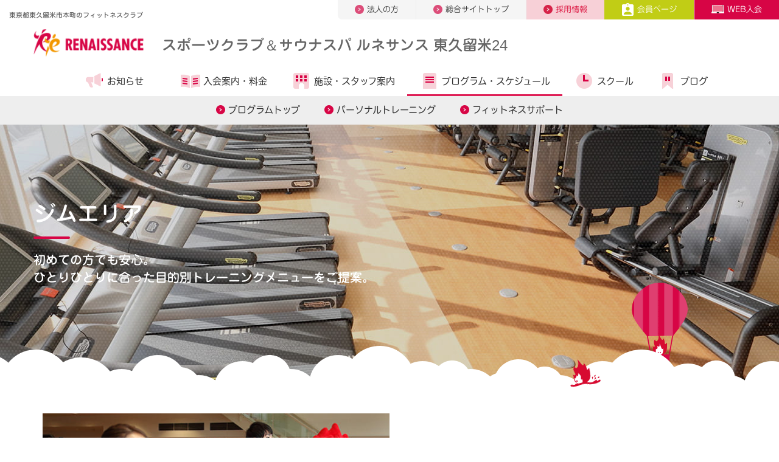

--- FILE ---
content_type: text/html;charset=UTF-8
request_url: https://www.s-re.jp/higashikurume/program/gym/
body_size: 11321
content:
<!DOCTYPE html>
<html lang="ja">
<head>
<meta http-equiv="Content-Type" content="text/html; charset=UTF-8">
<meta name="viewport" content="width=device-width">
<meta name="robots" content="noydir,noodp,index,follow">
<meta name="author" content="">
<meta name="description" content="東京都東久留米市本町のフィットネスクラブ・スポーツクラブ・スポーツジム【スポーツクラブ ルネサンス 東久留米】。ルネサンスのトレーニングジムはお客様の目的に合わせ、トレーニングの提供や個別に指導。">
<meta name="keywords" content="フィットネスクラブ,スポーツクラブ,スポーツジム,フィットネス,ジム,ゴルフスクール,スイミングスクール,テニス,ダイエット,ルネサンス">
<title>プログラム - ジム - ｜【ルネサンス東久留米】東京都東久留米市本町のフィットネスクラブ・スポーツジム</title>



<!-- Google Tag Manager -->
<script>(function(w,d,s,l,i){w[l]=w[l]||[];w[l].push({'gtm.start':
new Date().getTime(),event:'gtm.js'});var f=d.getElementsByTagName(s)[0],
j=d.createElement(s),dl=l!='dataLayer'?'&l='+l:'';j.async=true;j.src=
'https://www.googletagmanager.com/gtm.js?id='+i+dl;f.parentNode.insertBefore(j,f);
})(window,document,'script','dataLayer','GTM-PJRHPXWC');</script>
<!-- End Google Tag Manager -->

<script>(function(w,d,s,l,i){w[l]=w[l]||[];w[l].push({'gtm.start':
new Date().getTime(),event:'gtm.js'});var f=d.getElementsByTagName(s)[0],
j=d.createElement(s),dl=l!='dataLayer'?'&l='+l:'';j.async=true;j.src=
'//www.googletagmanager.com/gtm.js?id='+i+dl;f.parentNode.insertBefore(j,f);
})(window,document,'script','dataLayer','GTM-WNBS27');</script>


<link rel="canonical" href="https://www.s-re.jp/higashikurume/program/gym/">


<meta http-equiv="X-UA-Compatible" content="IE=edge"/>
<meta property="og:url" content="https://www.s-re.jp/higashikurume/program/gym/">
<meta property="og:type" content="website">
<meta property="og:title" content="プログラム - ジム - ｜【ルネサンス東久留米】東京都東久留米市本町のフィットネスクラブ・スポーツジム">
<meta property="og:description"	content="東京都東久留米市本町のフィットネスクラブ・スポーツクラブ・スポーツジム【スポーツクラブ ルネサンス 東久留米】。ルネサンスのトレーニングジムはお客様の目的に合わせ、トレーニングの提供や個別に指導。">
<meta property="og:site_name" content="【スポーツクラブ ルネサンス】｜日本全国展開のフィットネスクラブ">
<meta property="og:image" content="https://www.s-re.jp/image/ogp.png">
<meta name="twitter:card" content="summary_large_image">
<meta name="twitter:site" content="@sc_renaissance_">
<link rel="preload" as="font" href="/file/fonts/ic.woff" crossorigin>        
<link rel="shortcut icon" href="/image/favicon.ico">
<link rel="stylesheet" href="/file/css/layout.min.css" type="text/css">
<link rel="stylesheet" href="/file/css/extends.min.css" type="text/css">
<link rel="stylesheet" href="/file/css/lp.min.css" type="text/css">
<link rel="stylesheet" href="/file/css/module.min.css" type="text/css">
<link rel="stylesheet" href="/file/css/common.min2.css?ver20230808" type="text/css">
<script src="/file/js/jquery.min.js" defer></script>
<script src="/file/js/plugins2.js" defer></script>
<script src="/file/js/typesquare02.js"></script>
<!-- 8月4日修正 -->
<script src="/file/js/mobile-detect.min.js" defer></script>
<!--<script src="/file/js/send-location.js" defer></script>-->
<!-- /8月4日修正 -->
</head>
<body>




<!-- Google Tag Manager (noscript) -->
<noscript><iframe src="https://www.googletagmanager.com/ns.html?id=GTM-PJRHPXWC" height="0" width="0" style="display:none;visibility:hidden"></iframe></noscript>
<!-- End Google Tag Manager (noscript) -->
<!-- Google Tag Manager (noscript) -->
<noscript><iframe src="https://www.googletagmanager.com/ns.html?id=GTM-WNBS27" height="0" width="0" style="display:none;visibility:hidden"></iframe></noscript>
<!-- End Google Tag Manager (noscript) -->
<div id="frame">
        <!-- ======================== Header =================================== -->
        <!-- Header -->









<header id="header" class="hidden-xs-down header-club header-club-lower">
	<div class="header-global">
		<div class="container-fluid header-global-inner">
			<div class="row">
				<div class="col-sm-12 col-md-4">
					<h1 class="title-sitename">
						東京都東久留米市本町のフィットネスクラブ
					</h1>
				</div>
				<nav class="col-sm-12 col-md-8">
					<ul class="nav-global">


						<li class="corporation"><a href="/hcbiz/"><img
								src="/image/asset/icon_nav_global_arrow_right.png" alt="">法人の方</a></li>
						<li class="totaltop"><a href="/"><img
								src="/image/asset/icon_nav_global_arrow_right.png" alt="">総合サイトトップ</a></li>
						<li class="recruit"><a
							href="https://s-renaissance-job.net/jobfind-pc/area/All"><img
								src="/image/asset/icon_nav_global_arrow_right_recruit.png"
								alt="">採用情報</a></li>
						<li class="member"><a
							href="/higashikurume/members/"><img
								src="/image/asset/icon_nav_global_member.png" alt="">会員ページ</a></li>
						
							<li class="contact"><a
								href="https://e-ssl.s-re.jp/pubp/sp/SPI40310S.aspx?c=003250"><img
									src="/image/asset/icon_nav_global_web.png" alt="">WEB入会</a></li>
						


					</ul>
				</nav>
				<!--/.row -->
			</div>
			<!-- /.header-global -->
		</div>
		<!-- /.container-fluid -->
	</div>

	<div id="nav-global" class=" header-contents hidden-xs-down">
		<div class="container-fluid">
			<div class="row">
				<div class="col-sm-12 col-md-12">
					<a href="/higashikurume/" class="site-logo"></a>
					<h1>
						<a href="/higashikurume/">スポーツクラブ＆サウナスパ ルネサンス 東久留米24</a>
					</h1>
					<!--/.col -->
				</div>
				<nav class="col-sm-12 col-md-12">
					<ul class="nav-contents">
						<li class="info"><a href="/higashikurume/topics/"><i
								aria-hidden="true"></i>お知らせ</a> </li>
						<li class="guide"><a
							href="/higashikurume/admission/"><i
								aria-hidden="true"></i>入会案内・<br class="hidden-md-up">料金</a> </li>
						<li class="club"><a
							href="/higashikurume/facility/"><i
								aria-hidden="true"></i>施設・<br class="hidden-md-up">スタッフ案内</a></li>
						
							<li class="program"><a
								href="/higashikurume/program/"><i
									aria-hidden="true"></i>プログラム・<br class="hidden-md-up">スケジュール</a>
								
									<ul class="level3">
										<li><a href="/higashikurume/program/">プログラムトップ</a></li>
										<li><a href="/program/personaltraining/">パーソナルトレーニング</a></li>
										<li><a href="/program/fitness/">フィットネスサポート</a></li>
										<!--/.level3 -->
									</ul>
								</li>
						
						
							<li class="school"><a
								href="/higashikurume/school/"><i
									aria-hidden="true"></i>スクール</a></li>
						
						<li class="reading"><a
							href="/higashikurume/blog/"><i aria-hidden="true"></i>ブログ</a></li>
					</ul>
				</nav>
				<!--/.row -->
			</div>

			<!-- /.header-global -->
		</div>
		<!-- /.container-fluid -->
	</div>
	<button id="toggle-menu" class="icon-menu">
		<img src="/image/header/icon_menu.png" alt="">
	</button>
</header>

<header id="header-sp" class="hidden-sm-up header-club header-club-lower">
	<a href="/higashikurume/" class="site-logo"></a>
	<h1>
		<a href="/higashikurume/">スポーツクラブ＆サウナスパ ルネサンス 東久留米24</a>
	</h1>
	<button id="toggle-menu-sp" class="icon-menu"></button>
	
		<a
			href="https://e-ssl.s-re.jp/pubp/sp/SPI40310S.aspx?c=003250"
			id="admission-web-sp"></a>
	
	<nav class="nav-contents-wrap-sp">
		<ul id="nav-contents-sp" class="nav-contents-sp">


			<li class="club"><a href="/higashikurume/"><i
					aria-hidden="true"></i>クラブサイトトップ</a></li>
			<li class="info" id="sp-nav1"><span class="acd"> <a
					href="/higashikurume/topics/" class=""><i
						aria-hidden="true"></i>お知らせ・キャンペーン</a> <a href="#" class="collapsed"
					data-toggle="collapse" data-target="#sp-nav-child1"
					aria-expanded="true" aria-controls="sp-nav-child1"></a>
			</span>
				<ul id="sp-nav-child1" class="child collapse"
					aria-labelledby="sp-nav1">
					<li><a href="/higashikurume/topics/campaign/">キャンペーン情報</a></li>
					<li><a href="/higashikurume/topics/experience/">見学・体験情報</a></li>
					<li><a href="/higashikurume/topics/information/">重要なお知らせ・営業案内</a></li>
					<li><a href="/higashikurume/topics/daiko/">代行・変更案内</a></li>
					<li><a href="/higashikurume/topics/other/">その他のご案内</a></li>
				</ul></li>
			<li class="guide" id="sp-nav2"><span class="acd"> <a
					href="/higashikurume/admission/" class=""><i
						aria-hidden="true"></i>入会案内・料金</a> <a href="#" class="collapsed"
					data-toggle="collapse" data-target="#sp-nav-child2"
					aria-expanded="true" aria-controls="sp-nav-child2"></a>
			</span>
				<ul id="sp-nav-child2" class="child collapse"
					aria-labelledby="sp-nav2">
					<li><a href="/higashikurume/admission/guide/">入会手続きについて</a></li>
				</ul></li>
			<li class="club"><a href="/higashikurume/facility/"><i
					aria-hidden="true"></i>施設・スタッフ案内</a></li>
			
				<li class="program" id="sp-nav3"><span class="acd"> <a
						href="/higashikurume/program/"><i
							aria-hidden="true"></i>プログラム・スケジュール</a> <a href="#" class="collapsed"
						data-toggle="collapse" data-target="#sp-nav-child3"
						aria-expanded="true" aria-controls="sp-nav-child3"></a>
				</span>
					<ul id="sp-nav-child3" class="child collapse"
						aria-labelledby="sp-nav3">
						<li><a href="/program/personaltraining/">パーソナルトレーニング（総合）</a></li>
						<li><a href="/program/fitness/">フィットネスサポート（総合）</a></li>
					</ul></li>
			
			
				<li class="school"><a href="/higashikurume/school/"><i
						aria-hidden="true"></i>スクール</a></li>
			
			<li><a href="/higashikurume/access/"><i
					aria-hidden="true"></i>アクセスマップ</a></li>
			<li class="reading"><a href="/higashikurume/blog/"><i
					aria-hidden="true"></i>スタッフブログ</a></li>


		</ul>
		<ul class="nav-global-sp">
			<li class="beginner"><a href="/">総合サイトトップ</a></li>
			<li class="corporation"><a href="/hcbiz/">法人の方</a></li>
		</ul>
		<ul class="nav-contact-sp">
			<li class="member"><a href="/higashikurume/members/"><img
					src="/image/asset/icon_nav_global_member.png" alt="">会員ページ</a></li>
		</ul>
		<ul class="nav-contact-sp">
			<li class="recruit"><a
				href="https://s-renaissance-job.net/jobfind-pc/area/All">採用情報</a></li>
			
			<li class="contact"><a href="/inquiry/index.do?club=higashikurume">お問い合わせ</a></li>
		</ul>
	</nav>
	
	
	
		<ul class="level3">
			<li><a href="/higashikurume/program/">プログラムトップ</a></li>
			<li><a href="/program/personaltraining/">パーソナルトレーニング</a></li>
			<li><a href="/program/fitness/">フィットネスサポート</a></li>
			<!--/.level3 -->
		</ul>
	
</header>
<!-- /Header -->
        <!-- ======================== Header =================================== -->
        
                <div class="main-visual-lower">
          <div class="main-visual-cloud main-visual-cloud-wide">
            <div class="mdl-h1-01 lazyload" data-bgset="/image/program/gym/main_sp.jpg [--xs] | /image/program/gym/main.jpg" data-size="auto" data-src="/image/program/gym/main.jpg">
              <div class="container pos-all-rel">
                <h1>ジムエリア</h1>
                <p>初めての方でも安心。<br>ひとりひとりに合った目的別トレーニングメニューをご提案。</p><img class="balloon" src="/image/asset/icon_rena_char_04.png">
              </div>
            </div>
          </div>
        </div>
        <main id="main-lower">
          <article id="article">
            <section id="lead">
                <div class="container">
                  <div class="mdl-imgtext-r-02 mt-sm-30 mt-xs-0 col-xs-12">
                    <figure class="clearfix"><img class="img-fluid pict" alt="" src="/image/program/gym/lead.jpg">
                      <figcaption class="text mt-xs-15">
                        <p>いつでもマイペースにトレーニングできるジムエリア。最新のマシンが勢ぞろい。ダイエットから体力アップまで、あなたの目的にあわせて専門のスタッフがサポートします。短時間トレーニングにもおすすめ。ご利用スタイルに合わせて運動方法をお選びください。</p>
                      </figcaption>
                    </figure>
                  </div>
                </div>
                <section class="bg-pink-06 pt-sm-50 pb-sm-30 pt-xs-30 pb-xs-30">
                  <div class="tab-search-wrap mt-sm-5 mt-xs-5" data-scroll="toggle(.fromBottomIn, .fromBottomOut) offset(0,200px) once">
                    <div class="container">
                      <div class="hidden-xs-down">
                        <ul class="nav nav-tabs tab-search-club" role="tablist">
                          <li class="nav-item tab-pink"><a class="nav-link active" role="tab" href="#tab-purpose" data-toggle="tab">フィットネスサポートシステム</a></li>
                          <li class="nav-item tab-orange"><a class="nav-link" role="tab" href="#tab-genre" data-toggle="tab">ルネサンスのトレーナーについて</a></li>
                        </ul>
                      </div>
                    </div>
                    <div class="tab-content">
                      <div class="button-collapse hidden-sm-up"><a role="button" aria-expanded="false" aria-controls="tab-purpose" href="#tab-purpose"><span class="list-collapse-text">フィットネスサポートシステム</span></a>
                        <!-- /hidden-sm-up-->
                      </div>
                      <div class="tab-pane fade in active" id="tab-purpose" role="tabpanel">
                        <div class="container">
                          <div class="mdl-tab-content-01 mdl-imgtext-r-03">
                            <div>
                              <figure class="clearfix"><img class="img-fluid pict w-img-pool" alt="" src="/image/program/gym/img_01.jpg">
                                <figcaption class="text w-text-pool">
                                  <dl class="mdl-dl-03">
                                    <dt>理想のカラダへの近道！あなたに合ったメニューをご提案します。</dt>
                                    <dd>「何をしたらいいかわからない…」という方もお任せください。トレーナーとマンツーマンで行う「カラダ測定」であなたのカラダを徹底チェック！カラダの変化に応じて、都度メニューを見直していくので効果を実感できます。ご利用時間や体力レベルに応じて、おすすめのプログラムもご案内。お悩みやご要望は気軽にトレーナーまでお伝えください。<br><small>※一部内容が異なる店舗がございます。</small>
                                    </dd>
                                  </dl>
                                  <ul class="text-xs-right row flex-items-sm-right">
                                    <li class="col-sm-6 col-md-4"><a class="mdl-btn mdl-btn-line-gray mdl-btn-sm mdl-btn-xs-block mdl-btn-w-sm-auto" href="/program/fitness/">詳しく見る<i class="ic ic-chevron-right"></i></a></li>
                                  </ul>
                                </figcaption>
                              </figure>
                            </div>
                          </div>
                        </div>
                      </div>
                      <div class="button-collapse button-orange hidden-sm-up mt-xs-15"><a role="button" aria-expanded="false" aria-controls="tab-genre" href="#tab-genre"><span class="list-collapse-text">ルネサンスのトレーナーについて</span></a>
                        <!-- /hidden-sm-up-->
                      </div>
                      <div class="tab-pane fade" id="tab-genre" role="tabpanel">
                        <div class="container">
                          <div class="mdl-tab-content-01 mdl-imgtext-r-03">
                            <div>
                              <figure class="clearfix"><img class="img-fluid pict w-img-pool" alt="" src="/image/program/gym/img_02.jpg">
                                <figcaption class="text w-text-pool">
                                  <dl class="mdl-dl-03">
                                    <dt>一人ひとりに合わせたご利用方法のご提案。</dt>
                                    <dd>「ルネサンスがお届けしたいのは<span class="mdl-text-pink">フィットネスクラブ＝運動</span>だけではない、「カラダとココロを整える」ための環境とプログラム。<br>トレーナーはお客様一人ひとりにあったルネサンスの過ごし方提案をしていきます。その日の気分や調子に合わせてルネサンスを活用ください。カラダとココロを整えることで、毎日をもっと楽しく、そしてもっと効果的に目的に近づきます。
                                    </dd>
                                  </dl>
                                </figcaption>
                              </figure>
                            </div>
                          </div>
                        </div>
                      </div>
                    </div>
                  </div>
                </section>
                <div class="container">
                  <div class="pt-sm-20 pb-sm-40 mb-sm-20 pt-xs-30 pb-xs-40 mb-xs-0">
                    <div class="mdl-h2-01">
                      <h2>安心サポート</h2>
                      <div class="row p-support pl-xs-15 pr-xs-15">
                        <div class="col-sm-2 col-xs-12 mb-sm-20 px-0 pl-sm-15">
                          <img class="img-fluid pict" alt="" src="/image/program/gym/img_03.jpg">
                        </div>
                        <div class="bg-gray-01 col-sm-4 col-xs-12 pt-sm-20 pt-xs-10 mb-sm-20 mb-xs-20">
    	                    <p class="fs-xs-13"><span class="f-jun-34">マシンの使い方サポート</span><br>
                          有酸素マシン･ウエイトマシンの使用方法をご案内いたします。安全で効果的な使い方をアドバイス。ご自身にあったトレーニングをマスターしましょう。いつでも声をお掛けください。</p>
                        </div>
                        <div class="col-sm-2 col-xs-12 mb-sm-20 px-0 pl-sm-15">
                          <img class="img-fluid pict" alt="" src="/image/program/gym/img_04.jpg">
                        </div>
                        <div class="bg-gray-01 col-sm-4 col-xs-12 pt-sm-20 pt-xs-10 mb-sm-20 mb-xs-20">
    	                    <p class="fs-xs-13"><span class="f-jun-34">運動相談</span><br>
                          トレーニングに関することなど気軽にご相談ください。専門知識をもったトレーナーがご案内いたします。</p>
                        </div>
                        <div class="col-sm-2 col-xs-12 mb-sm-20 px-0 pl-sm-15">
                          <img class="img-fluid pict" alt="" src="/image/program/gym/img_05.jpg">
                        </div>
                        <div class="bg-gray-01 col-sm-4 col-xs-12 pt-sm-20 pt-xs-10 mb-sm-20 mb-xs-20">
    	                    <p class="fs-xs-13"><span class="f-jun-34">いつでも無料！「カラダ測定」</span><br>
                          体成分測定機器を使えば、たった3分であなたのカラダが丸わかり！筋肉量や脂肪量、基礎代謝まで、今のあなたの状態を数値とグラフで確認できます。いつでも測定できますので、定期的にチェックしていきましょう。</p>
                        </div>
                        <div class="col-sm-2 col-xs-12 mb-sm-20 px-0 pl-sm-15">
                          <img class="img-fluid pict" alt="" src="/image/program/gym/img_06.jpg">
                        </div>
                        <div class="bg-gray-01 col-sm-4 col-xs-12 pt-sm-20 pt-xs-10 mb-sm-20 mb-xs-20">
    	                    <p class="fs-xs-13"><span class="f-jun-34">健康アドバイスアプリ『カロママ プラス』</span><br>
                          みなさまの健康管理や目標達成のために「カロママ」 アプリ始めましょう。なりたい姿へ、あなたにピッタリなアドバイスが受けられます。
<br><small>（一部サポート対象外のクラブがございます。）</small></p>
                        </div>
                      </div>
                    </div>
                  </div>
                </div>
              
				
              <!-- /#lead-->
<section id="search-program">
		<div class="bg-pink-06 pt-sm-110 pb-sm-70 pt-xs-40">
			<div class="container">
				<div class="mdl-arrowbox-03 mb-xs-15">
					<img class="hidden-xs-down char img-fluid"
						src="/image/asset/icon_rena_char_06.png" alt=""><img
						class="hidden-sm-up char img-fluid"
						src="/image/asset/icon_rena_char_05.png" alt="">
					<h3 class="mdl-arrowbox-03-header">ジャンルから探す</h3>
					<div class="mdl-arrowbox-03-body mdl-list-link-07 pt-sm-10"
						data-toggle="anchor_expand">
						<ul class="row gtr-sm-20 gtr-xs-15">
							<li class="col-sm-3 col-xs-6"><a
									href="#genre8"><i
										class="ic ic-chevron-down"></i>
										<p>
											パーソナル</p></a></li>
							</ul>
					</div>
				</div>
				<div id="genre8">
						<h3 class="h5 mt-sm-45 mdl-text-pink text-xs-center">
							パーソナル</h3>
						<p class="mb-sm-25 mb-xs-15 text-xs-center">
							お客様の目的に合わせて認定トレーナーが個別指導を行うプログラム</p>
						<div class="row mdl-list-card-02 gtr-sm-15 gtr-md-26"
							data-ride="matchHeight" data-target=".card dd">
							<div class="col-xs-12 col-sm-3"
									data-scroll="toggle(.fromBottomIn, .fromBottomOut) offset(0,200px) once">
									<a href="#modal-container" data-toggle="modal" data-remote="/program/personaltraining/modal.html?clubCd=003250" class="card">
										<figure>
											<p>
												<span><img class="img-fluid"
													src="/image/master/tmb/personaltraining.jpg" alt=""></span>
											</p>
											<figcaption>
												<dl class="mdl-dl-04">
													<dt>
														パーソナルトレーニング(有料)</dt>
													<dd>
														お客様の個々の目的に合わせて、認定資格を持つトレーナーがマンツーマンで個別指導をするプログラムです。</dd>
												</dl>
												<table class="mdl-table-e-01">
														<tr>
															<th>強度</th>
															<td class="bg-star star-level-00"></td>
														</tr>
														<tr>
															<th>難易度</th>
															<td class="bg-star star-level-00"></td>
														</tr>
													</table>
												</figcaption>
										</figure>
										<div class="card-footer">
											<p class="times">
												30分〜</p>
											</div> <!-- /.card-->
									</a>
									<!-- /.col-->
								</div>
								<!-- /.row-->
						</div>
					</div>
				<div class="row flex-items-xs-center">
					<div class="col-sm-3">
						<p class="text-sm-center mt-sm-50">
							<a class="mdl-btn mdl-btn-line-pink d-block"
										href="/higashikurume/program/">プログラムトップに戻る<i
										class="ic ic-chevron-right"></i></a>
								</p>
					</div>
				</div>
			</div>
		</div>
	</section>

            </section>
          </article>
          <!-- /#article-->



	<section class="bg-gray-01 pt-sm-40 pb-sm-70 pt-xs-25 pb-xs-40" id="rakuraku">
		<div class="container">
			<div class="mdl-join-flow-01">
				<div class="container">
					<div class="title">
						<img src="/image/asset/icon_rena_char_03.png">ラクラクWEB入会のご案内
					</div>
					<p class="text">WEBからお申込みいただくと、店舗でのお手続きが簡単になります。</p>
					<ul class="list-btn">
						
						<li class="btn-join-application"><a
							href="https://e-ssl.s-re.jp/pubp/sp/SPI40310S.aspx?c=003250">入会お申込みはこちら</a></li>
						
						<li class="btn-join-experience"><a href="/higashikurume/experience/">見学・体験について</a></li>
						
						<li class="btn-join-contact"><a href="/inquiry/index.do?club=higashikurume">お問い合わせ</a></li>
					</ul>
				</div>
			</div>
		</div>
	</section>


        </main>
<!-- ======================== Search/Breadclumb =================================== -->
<!-- 人気キーワードから探す -->
        <section id="search">
          <div class="bg-light-blue-01 pt-sm-70 pt-xs-35">
            <div class="clearfix">
              <div class="container">
                <div class="search-poplar brd-sky-01" data-scroll="toggle(.fromBottomIn, .fromBottomOut) offset(0,200px) once">
                  <h2 class="title-search-poplar text-xs-center"><img loading="lazy" src="/image/top/icon_search_poplar_title.png" alt="ルネアイコン" width="24" height="34">人気キーワードから探す</h2>
                  <ul class="list-inline list-unstyled text-xs-center">
	<li class="list-inline-item"><a class="btn btn-sm"
			href="/program/calomama/">食事管理アプリ</a></li>
	<li class="list-inline-item"><a class="btn btn-sm"
			href="/program/online-lesson/">オンラインレッスン</a></li>
	<li class="list-inline-item"><a class="btn btn-sm"
			href="/program/personaltraining/">パーソナルトレーニング</a></li>
	<li class="list-inline-item"><a class="btn btn-sm"
			href="/shop/nosh/">糖質コントロール</a></li>
	<li class="list-inline-item"><a class="btn btn-sm"
			href="https://s-renaissance-job.net/jobfind-pc/">スタッフ募集</a></li>
	</ul>
                  <!-- /.search-poplar-->
                </div>
                <!-- /.container-->
              </div>
              <!-- /.bg-pink-04.sec-pad-btm-->
            </div>
          </div>
          <!-- /#search-->
        </section>
<!-- パンくずリスト -->
                <section id="breadcrumb">
          <div class="bg-light-blue-01">
            <div class="container">
              <ol class="breadcrumb">
                <li class="breadcrumb-item"><a href="/higashikurume/"><img alt="クラブトップ" src="/image/asset/icon_home.png"></a></li>
                <li class="breadcrumb-item"><a href="/higashikurume/program/">プログラム</a></li>
                <li class="breadcrumb-item">ジムエリア</li>
              </ol>
            </div>
          </div>
        </section>
            <div tabindex="-1" class="modal fade" id="modal-container" role="dialog" aria-hidden="true" aria-labelledby="">
              <button class="close modal-close-top" aria-label="Close" type="button" data-dismiss="modal"><span aria-hidden="true"><img alt="" src="/image/asset/icon_modal_close.png"></span></button>
              <div class="modal-dialog modal-lg" role="document">
                <div class="modal-content pb-sm-70">
                  <!--<button class="close modal-close-bottom" aria-label="Close" type="button" data-dismiss="modal"><span aria-hidden="true"><img alt="" src="/image/asset/icon_modal_close.png"></span></button>-->
                  <div class="modal-body"></div>
                </div>
              </div>
            </div>
<!-- ======================== Search/Breadclumb =================================== -->
<script src="/file/js/extend.js" defer></script>
        
        <!-- ======================== Search/Breadclumb =================================== -->
        
        <!-- ======================== Search/Breadclumb =================================== -->
        
        
        <!-- ======================== Footer =================================== -->
        <!-- footer -->






<section id="contact">
	<div class="bg-light-blue-01 pt-sm-40 pb-sm-40 pt-xs-40 pb-xs-40">
		<div class="container"
			data-scroll="toggle(.fromBottomIn, .fromBottomOut) offset(0,200px) once">
			<div class="club-contact">
				<h2>
					<span>スポーツクラブ＆サウナスパ ルネサンス 東久留米24</span> <small><img
						class="icon" alt="" src="/image/asset/icon_tel.png"><a
						href="tel:042-476-7654">042-476-7654</a></small>
				</h2>
				<ul>
					
					<li><a href="/inquiry/index.do?club=higashikurume"><img class="icon" alt=""
							src="/image/asset/icon_mail_pink.png">お問い合わせ<img
							class="arrow" alt=""
							src="/image/asset/icon_arrow_right_primary.png"></a></li>
					
						
						<li><a href="https://e-ssl.s-re.jp/pubp/sp/SPI40310S.aspx?c=003250"><img class="icon"
								alt="" src="/image/asset/icon_web.png">WEB入会<img
								class="arrow" alt=""
								src="/image/asset/icon_arrow_right_orange.png"></a></li>
					
					
					<li><a href="https://e-ssl.s-re.jp/pubp/sp/SPI40110S.aspx?c=003250&k=1"><img class="icon"
							alt="" src="/image/asset/icon_observe.png">見学予約<img
							class="arrow" alt=""
							src="/image/asset/icon_arrow_right_green.png"></a></li>
				</ul>
			</div>
		</div>
	</div>
</section>
<!-- 見学予約・入会についてはお近くのルネサンスクラブで -->
<section id="history">
	<div class="bg-light-blue-01 pt-sm-70 pt-xs-45">
		<div class="container">
			<div class="section-header">
				<h2 class="title-section title-section-sm"
					data-scroll="toggle(.fromBottomIn, .fromBottomOut) offset(0,200px) once">お近くのルネサンス</h2>
				<!-- /.section-header-->
			</div>
			<div class="row">
				<div class="col-xs-12 col-sm-4"
						data-scroll="toggle(.fromBottomIn, .fromBottomOut) offset(0,200px) once">
						<div class="card-img-left mb-sm-30">
							<a href="/hibarigaoka/">
								<figure>
									<img class="img-fluid"
										src="/image/3260_2025newgaikan585390.jpg"
										alt="スポーツクラブ＆サウナスパ ルネサンス ひばりヶ丘24"
										width="100" height="100" loading="lazy">
									<figcaption>
										<p>
											スポーツクラブ＆サウナスパ ルネサンス ひばりヶ丘24</p>
									</figcaption>
								</figure>
							</a>
							<!-- /.card-->
						</div>
						<!-- /.col-->
					</div>
				<div class="col-xs-12 col-sm-4"
						data-scroll="toggle(.fromBottomIn, .fromBottomOut) offset(0,200px) once">
						<div class="card-img-left mb-sm-30">
							<a href="/shakujiikoen/">
								<figure>
									<img class="img-fluid"
										src="/image/3110gaikan.jpg"
										alt="スポーツクラブ＆サウナ ルネサンス 石神井公園24"
										width="100" height="100" loading="lazy">
									<figcaption>
										<p>
											スポーツクラブ＆サウナ ルネサンス 石神井公園24</p>
									</figcaption>
								</figure>
							</a>
							<!-- /.card-->
						</div>
						<!-- /.col-->
					</div>
				<div class="col-xs-12 col-sm-4"
						data-scroll="toggle(.fromBottomIn, .fromBottomOut) offset(0,200px) once">
						<div class="card-img-left mb-sm-30">
							<a href="/higashifushimi/">
								<figure>
									<img class="img-fluid"
										src="/image/DSC_0048.JPG"
										alt="スポーツクラブ＆サウナスパ ルネサンス 東伏見24"
										width="100" height="100" loading="lazy">
									<figcaption>
										<p>
											スポーツクラブ＆サウナスパ ルネサンス 東伏見24</p>
									</figcaption>
								</figure>
							</a>
							<!-- /.card-->
						</div>
						<!-- /.col-->
					</div>
				<!-- /.row-->
			</div>
		</div>
	</div>
</section>
<!-- sns -->
  <section id="sns">
    <div class="bg-light-blue-01">
      <div class="container">
        <div class="footer-link-wrap">
          <div class="sns-accounts bg-white" data-scroll="toggle(.fromBottomIn, .fromBottomOut) offset(0,200px) once">
          <h2 class="title-section">ソーシャルメディア<br>公式アカウント</h2>
          <ul class="sns-accounts__list">
            <li><a href="https://www.youtube.com/user/MovieRenaissance" target="_blank" rel="nofollow"><img width="86" height="74" alt="YouTube" src="/image/asset/icon_sns_yt.png" loading="lazy"></a></li>
            <li><a href="https://www.facebook.com/s.renaissance.jp" target="_blank" rel="nofollow"><img width="74" height="74" alt="Facebook" src="/image/asset/icon_sns_fb.png" loading="lazy"></a></li>
            <li><a href="https://twitter.com/sc_renaissance_" target="_blank" rel="nofollow"><img width="74" height="74" alt="Twitter" src="/image/asset/icon_sns_tw.png" loading="lazy"></a></li>
            <li class="br"></li>
            <li><a href="https://www.instagram.com/renaissance_sc_official/?hl=ja" target="_blank" rel="nofollow"><img width="74" height="74" alt="Instagram" src="/image/asset/icon_sns_ins.png" loading="lazy"></a></li>
            <li><a href="https://note.com/rena_official/" target="_blank" rel="nofollow"><img width="74" height="74" alt="Note" src="/image/asset/icon_note.png" loading="lazy"></a></li>
          </ul>
          <div class="row flex-items-xs-center">
            <div class="col-sm-4 text-xs-center">
              <a class="btn btn-search-related-more arrow-right" href="/sns/">公式アカウント一覧</a>
            </div>
          </div>
        </div>
          <a class="magazine-link" href="/magazine/">
              <div class="lazyload" data-bgset="/image/magazine/main_sp.jpg [--xs] | /image/magazine/main.jpg" data-size="auto"><img alt="ルネマガ 輝きたいあなたのための情報マガジン" src="/image/magazine/mv_title.png"></div>
              <p>ルネサンスのこと、健康のこと、あなたのフィットネスライフを豊かにする情報コンテンツ。</p>
          </a>
        <!-- /.footer-link-wrap --></div>
      </div>
    </div>
  </section>





<footer id="foooter-global" class="footer-global footer-global-club">
	<div class="footer-navi">
		<div class="container">
			<div class="footer-header footer-header-xs hidden-sm-up pb-xs-25">
				<ul>
					<li><a href="https://www.youtube.com/user/MovieRenaissance"
						target="_blank" class="youtube"><img
							src="/image/footer/icon_youtube.png" alt="Youtube">YouTube</a></li>
					<li><a href="/higashikurume/blog/" class="blogger"><img
							src="/image/footer/icon_blogger.png" alt="スタッフブログ">スタッフブログ</a></li>
				</ul>
				<!--/.footer-header-->
			</div>
			<div class="footer-header hidden-xs-down">
				<ul>
					<li><a href="/higashikurume/"><img
							src="/image/footer/logo.png" alt="ルネサンス"></a></li>
					<li><a href="https://www.youtube.com/user/MovieRenaissance"
						class="youtube" target="_blank"><img
							src="/image/footer/icon_youtube.png" alt="Youtube">YouTube</a></li>
					<li><a href="/higashikurume/blog/" class="blogger"><img
							src="/image/footer/icon_blogger.png" alt="スタッフブログ">スタッフブログ</a></li>
				</ul>
				<!--/.footer-header-->
			</div>
			<div class="footer-menu hidden-xs-down">
				<ul>
					<li>
						<p>
							<a href="/higashikurume/welcome/">初めてのルネサンス</a>
						</p>
						<p>
							<a href="/higashikurume/topics/">お知らせ・キャンペーン</a>
						</p>
					</li>
					<li>
						<p>
							<a href="/higashikurume/admission/">入会案内・料金</a>
						</p>
						<p>
							<a href="/higashikurume/experience/">見学・体験</a>
						</p>
						<p>
							<a href="/higashikurume/facility/">施設・スタッフ案内</a>
						</p>
					</li>
					
						<li><a href="/higashikurume/program/">プログラム</a>
							<ul>
								
									<li><a href="/higashikurume/program/studio/">スタジオ</a></li>
								
								
									<li><a href="/higashikurume/program/gym/">ジム</a></li>
								
								
								
									<li><a href="/higashikurume/program/pool/">プール</a></li>
								
								
							</ul></li>
					

					
						<li><a href="/higashikurume/school/">スクール</a>
							<ul>
								
									<li><a href="/higashikurume/school/outdoortennis/">成人テニススクール（アウトドア）</a></li>
								
									<li><a href="/higashikurume/school/golf/">ゴルフスクール</a></li>
								
									<li><a href="/higashikurume/school/swimming/">成人スイミングスクール</a></li>
								
									<li><a href="/higashikurume/school/knee/">膝・腰 機能改善 水中運動スクール</a></li>
								
									<li><a href="/higashikurume/school/trynations-team-training/">TRYnations Team Training</a></li>
								
									<li><a href="/higashikurume/school/bodyremake/">body REmake GroupTraining</a></li>
								
									<li><a href="/higashikurume/school/squash/">スカッシュスクール</a></li>
								
									<li><a href="/higashikurume/school/jr/swimming/">ジュニアスイミングスクール</a></li>
								
									<li><a href="/higashikurume/school/jr/outdoortennis/">ジュニアテニススクール（アウトドア）</a></li>
								
									<li><a href="/higashikurume/school/jr/avexdancemaster/">エイベックス・ダンスマスター</a></li>
								
									<li><a href="/higashikurume/school/jr/cheerdance/">チアダンススクール</a></li>
								
									<li><a href="/higashikurume/school/jr/karate/">空手スクール</a></li>
								
							</ul></li>
					

					<li>
						<p>
							<a href="/higashikurume/blog/">ブログ</a>
						</p>
						<p>
							<a href="/inquiry/index.do?club=higashikurume">お問い合わせ</a>
						</p>
					</li>
				</ul>
				<!--/.footer-header-->
			</div>
			<div class="footer-menu hidden-sm-up">
				<ul>
					<li><a href="/higashikurume/welcome/">初めてのルネサンス</a></li>
					<li><a href="/higashikurume/topics/">お知らせ・キャンペーン</a></li>
					<li><a href="/higashikurume/admission/">入会案内・料金</a></li>
					<li><a href="/higashikurume/experience/">見学・体験</a></li>
					<li><a href="/higashikurume/facility/">施設・スタッフ案内</a></li>
					
						<li><a href="/higashikurume/program/">プログラム</a></li>
					
					
						<li><a href="/higashikurume/school/">スクール</a></li>
					
					<li><a href="/higashikurume/blog/">ブログ</a></li>
				</ul>
				<!--/.footer-header-->
			</div>
			<ul class="list-btn-menu">
				<li><a href="/admission_guide/runenowa/">ご紹介特典</a></li>
				<li><a href="/admission_guide/shop-info/">提携施設のご案内</a></li>
				<!-- 20220628 del <li><a
					href="https://www.s-renaissance.co.jp/csr/customer/#kids">キッザニア出展について</a></li> -->
			</ul>


			<!--/.container-->
		</div>
		<div class="footer-footer">
			<div class="container">
				<ul>
					<li><a href="https://www.s-renaissance.co.jp/recruit/">採用情報</a></li>
					<li><a href="https://www.s-renaissance.co.jp/">企業情報</a></li>
					<li><a href="https://www.s-renaissance.co.jp/policy/">サイトポリシー</a></li>
					<li><a href="https://www.s-renaissance.co.jp/privacy/">個人情報保護方針</a></li>
					<li><a href="/accessibility/">推奨環境</a></li>
					<li><a href="/legal/">会員規約・規則等</a></li>
				</ul>
				<address>Copyright &copy; RENAISSANCE INC</address>
				<!--/.container-->
			</div>
			<!--/.footer-footer-->
		</div>
		<!--/.container-fluid-->
	</div>
</footer>
<!--
<div class="footer-fixed footer-fixed-club">
	
		<div id="ichioshi" class="ichioshi">
			<a href="#ichioshi" data-toggle="ichioshi"><img
				src="/image/footer/icon_recommend.png">イチオシ情報<i class="arrow"></i></a>
			<div id="recommend-ct-sp">
				<dl>
					<dd>
						今いちばんお得な情報をチェック！
詳しくはこちら！
						
							<br>
							<a href="/higashikurume/lp/campaign/">詳しく</a>
						
					</dd>
				</dl>
			</div>
		</div>
	

	<ul>
		<li class="club"><a href="/higashikurume/welcome/"><span>初めての<br
					class="hidden-sm-up">ルネサンス
			</span><i class="arrow"></i></a></li>
		<li class="admission"><a
			href="/higashikurume/experience/">見学・体験<i
				class="arrow"></i></a></li>
		<li class="mypage"><a
			href="https://sslemp.s-re.jp/em/pg/frlogin.php"><span>WEBサービス<br
					class="hidden-sm-up">ログイン
			</span><i class="arrow"></i></a></li>
	</ul>
	<a href="#top"> <i class="arrow"></i>
	</a>
	--><!--/.footer-fixed-->
<!-- </div> -->
<!-- /footer -->
<script src="/file/js/tether.min.js" defer></script>
<script src="/file/js/bootstrap.min2.js" defer></script>
<script src="/file/js/common3.js" defer></script>
<script src="/file/js/lazyload2.js" defer></script>
        <!-- ======================== Footer =================================== -->
</div>
</body>
</html>


